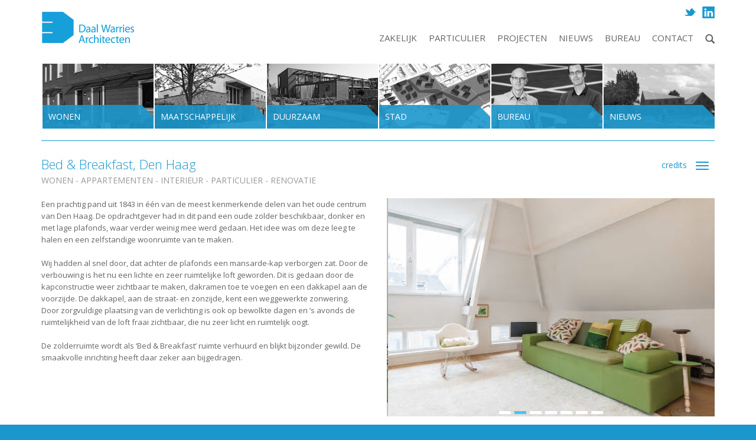

--- FILE ---
content_type: text/html; charset=UTF-8
request_url: https://www.daalwarriesarchitecten.nl/bed-breakfast-den-haag/
body_size: 10234
content:
<!doctype html>

<!--[if IEMobile 7 ]> <html lang="nl-NL"class="no-js iem7"> <![endif]-->
<!--[if lt IE 7 ]> <html lang="nl-NL" class="no-js ie6"> <![endif]-->
<!--[if IE 7 ]>    <html lang="nl-NL" class="no-js ie7"> <![endif]-->
<!--[if IE 8 ]>    <html lang="nl-NL" class="no-js ie8"> <![endif]-->
<!--[if (gte IE 9)|(gt IEMobile 7)|!(IEMobile)|!(IE)]><!-->
<html lang="nl-NL" class="no-js"><!--<![endif]-->

<head>
	<meta charset="utf-8">
	<!--[if IE]><meta http-equiv='X-UA-Compatible' content='IE=edge,chrome=1'><![endif]-->
	<title>Bed &#038; Breakfast, Den Haag | Daal Warries Architecten</title>
	<meta name="viewport" content="width=device-width, initial-scale=1.0">
	<link rel="pingback" href="https://www.daalwarriesarchitecten.nl/xmlrpc.php">

	<!-- wordpress head functions -->
	<meta name='robots' content='max-image-preview:large' />
<script type="text/javascript">
/* <![CDATA[ */
window._wpemojiSettings = {"baseUrl":"https:\/\/s.w.org\/images\/core\/emoji\/15.0.3\/72x72\/","ext":".png","svgUrl":"https:\/\/s.w.org\/images\/core\/emoji\/15.0.3\/svg\/","svgExt":".svg","source":{"concatemoji":"https:\/\/www.daalwarriesarchitecten.nl\/wp-includes\/js\/wp-emoji-release.min.js?ver=6.7.4"}};
/*! This file is auto-generated */
!function(i,n){var o,s,e;function c(e){try{var t={supportTests:e,timestamp:(new Date).valueOf()};sessionStorage.setItem(o,JSON.stringify(t))}catch(e){}}function p(e,t,n){e.clearRect(0,0,e.canvas.width,e.canvas.height),e.fillText(t,0,0);var t=new Uint32Array(e.getImageData(0,0,e.canvas.width,e.canvas.height).data),r=(e.clearRect(0,0,e.canvas.width,e.canvas.height),e.fillText(n,0,0),new Uint32Array(e.getImageData(0,0,e.canvas.width,e.canvas.height).data));return t.every(function(e,t){return e===r[t]})}function u(e,t,n){switch(t){case"flag":return n(e,"\ud83c\udff3\ufe0f\u200d\u26a7\ufe0f","\ud83c\udff3\ufe0f\u200b\u26a7\ufe0f")?!1:!n(e,"\ud83c\uddfa\ud83c\uddf3","\ud83c\uddfa\u200b\ud83c\uddf3")&&!n(e,"\ud83c\udff4\udb40\udc67\udb40\udc62\udb40\udc65\udb40\udc6e\udb40\udc67\udb40\udc7f","\ud83c\udff4\u200b\udb40\udc67\u200b\udb40\udc62\u200b\udb40\udc65\u200b\udb40\udc6e\u200b\udb40\udc67\u200b\udb40\udc7f");case"emoji":return!n(e,"\ud83d\udc26\u200d\u2b1b","\ud83d\udc26\u200b\u2b1b")}return!1}function f(e,t,n){var r="undefined"!=typeof WorkerGlobalScope&&self instanceof WorkerGlobalScope?new OffscreenCanvas(300,150):i.createElement("canvas"),a=r.getContext("2d",{willReadFrequently:!0}),o=(a.textBaseline="top",a.font="600 32px Arial",{});return e.forEach(function(e){o[e]=t(a,e,n)}),o}function t(e){var t=i.createElement("script");t.src=e,t.defer=!0,i.head.appendChild(t)}"undefined"!=typeof Promise&&(o="wpEmojiSettingsSupports",s=["flag","emoji"],n.supports={everything:!0,everythingExceptFlag:!0},e=new Promise(function(e){i.addEventListener("DOMContentLoaded",e,{once:!0})}),new Promise(function(t){var n=function(){try{var e=JSON.parse(sessionStorage.getItem(o));if("object"==typeof e&&"number"==typeof e.timestamp&&(new Date).valueOf()<e.timestamp+604800&&"object"==typeof e.supportTests)return e.supportTests}catch(e){}return null}();if(!n){if("undefined"!=typeof Worker&&"undefined"!=typeof OffscreenCanvas&&"undefined"!=typeof URL&&URL.createObjectURL&&"undefined"!=typeof Blob)try{var e="postMessage("+f.toString()+"("+[JSON.stringify(s),u.toString(),p.toString()].join(",")+"));",r=new Blob([e],{type:"text/javascript"}),a=new Worker(URL.createObjectURL(r),{name:"wpTestEmojiSupports"});return void(a.onmessage=function(e){c(n=e.data),a.terminate(),t(n)})}catch(e){}c(n=f(s,u,p))}t(n)}).then(function(e){for(var t in e)n.supports[t]=e[t],n.supports.everything=n.supports.everything&&n.supports[t],"flag"!==t&&(n.supports.everythingExceptFlag=n.supports.everythingExceptFlag&&n.supports[t]);n.supports.everythingExceptFlag=n.supports.everythingExceptFlag&&!n.supports.flag,n.DOMReady=!1,n.readyCallback=function(){n.DOMReady=!0}}).then(function(){return e}).then(function(){var e;n.supports.everything||(n.readyCallback(),(e=n.source||{}).concatemoji?t(e.concatemoji):e.wpemoji&&e.twemoji&&(t(e.twemoji),t(e.wpemoji)))}))}((window,document),window._wpemojiSettings);
/* ]]> */
</script>
<style id='wp-emoji-styles-inline-css' type='text/css'>

	img.wp-smiley, img.emoji {
		display: inline !important;
		border: none !important;
		box-shadow: none !important;
		height: 1em !important;
		width: 1em !important;
		margin: 0 0.07em !important;
		vertical-align: -0.1em !important;
		background: none !important;
		padding: 0 !important;
	}
</style>
<link rel='stylesheet' id='wp-block-library-css' href='https://www.daalwarriesarchitecten.nl/wp-includes/css/dist/block-library/style.min.css?ver=6.7.4' type='text/css' media='all' />
<style id='classic-theme-styles-inline-css' type='text/css'>
/*! This file is auto-generated */
.wp-block-button__link{color:#fff;background-color:#32373c;border-radius:9999px;box-shadow:none;text-decoration:none;padding:calc(.667em + 2px) calc(1.333em + 2px);font-size:1.125em}.wp-block-file__button{background:#32373c;color:#fff;text-decoration:none}
</style>
<style id='global-styles-inline-css' type='text/css'>
:root{--wp--preset--aspect-ratio--square: 1;--wp--preset--aspect-ratio--4-3: 4/3;--wp--preset--aspect-ratio--3-4: 3/4;--wp--preset--aspect-ratio--3-2: 3/2;--wp--preset--aspect-ratio--2-3: 2/3;--wp--preset--aspect-ratio--16-9: 16/9;--wp--preset--aspect-ratio--9-16: 9/16;--wp--preset--color--black: #000000;--wp--preset--color--cyan-bluish-gray: #abb8c3;--wp--preset--color--white: #ffffff;--wp--preset--color--pale-pink: #f78da7;--wp--preset--color--vivid-red: #cf2e2e;--wp--preset--color--luminous-vivid-orange: #ff6900;--wp--preset--color--luminous-vivid-amber: #fcb900;--wp--preset--color--light-green-cyan: #7bdcb5;--wp--preset--color--vivid-green-cyan: #00d084;--wp--preset--color--pale-cyan-blue: #8ed1fc;--wp--preset--color--vivid-cyan-blue: #0693e3;--wp--preset--color--vivid-purple: #9b51e0;--wp--preset--gradient--vivid-cyan-blue-to-vivid-purple: linear-gradient(135deg,rgba(6,147,227,1) 0%,rgb(155,81,224) 100%);--wp--preset--gradient--light-green-cyan-to-vivid-green-cyan: linear-gradient(135deg,rgb(122,220,180) 0%,rgb(0,208,130) 100%);--wp--preset--gradient--luminous-vivid-amber-to-luminous-vivid-orange: linear-gradient(135deg,rgba(252,185,0,1) 0%,rgba(255,105,0,1) 100%);--wp--preset--gradient--luminous-vivid-orange-to-vivid-red: linear-gradient(135deg,rgba(255,105,0,1) 0%,rgb(207,46,46) 100%);--wp--preset--gradient--very-light-gray-to-cyan-bluish-gray: linear-gradient(135deg,rgb(238,238,238) 0%,rgb(169,184,195) 100%);--wp--preset--gradient--cool-to-warm-spectrum: linear-gradient(135deg,rgb(74,234,220) 0%,rgb(151,120,209) 20%,rgb(207,42,186) 40%,rgb(238,44,130) 60%,rgb(251,105,98) 80%,rgb(254,248,76) 100%);--wp--preset--gradient--blush-light-purple: linear-gradient(135deg,rgb(255,206,236) 0%,rgb(152,150,240) 100%);--wp--preset--gradient--blush-bordeaux: linear-gradient(135deg,rgb(254,205,165) 0%,rgb(254,45,45) 50%,rgb(107,0,62) 100%);--wp--preset--gradient--luminous-dusk: linear-gradient(135deg,rgb(255,203,112) 0%,rgb(199,81,192) 50%,rgb(65,88,208) 100%);--wp--preset--gradient--pale-ocean: linear-gradient(135deg,rgb(255,245,203) 0%,rgb(182,227,212) 50%,rgb(51,167,181) 100%);--wp--preset--gradient--electric-grass: linear-gradient(135deg,rgb(202,248,128) 0%,rgb(113,206,126) 100%);--wp--preset--gradient--midnight: linear-gradient(135deg,rgb(2,3,129) 0%,rgb(40,116,252) 100%);--wp--preset--font-size--small: 13px;--wp--preset--font-size--medium: 20px;--wp--preset--font-size--large: 36px;--wp--preset--font-size--x-large: 42px;--wp--preset--spacing--20: 0.44rem;--wp--preset--spacing--30: 0.67rem;--wp--preset--spacing--40: 1rem;--wp--preset--spacing--50: 1.5rem;--wp--preset--spacing--60: 2.25rem;--wp--preset--spacing--70: 3.38rem;--wp--preset--spacing--80: 5.06rem;--wp--preset--shadow--natural: 6px 6px 9px rgba(0, 0, 0, 0.2);--wp--preset--shadow--deep: 12px 12px 50px rgba(0, 0, 0, 0.4);--wp--preset--shadow--sharp: 6px 6px 0px rgba(0, 0, 0, 0.2);--wp--preset--shadow--outlined: 6px 6px 0px -3px rgba(255, 255, 255, 1), 6px 6px rgba(0, 0, 0, 1);--wp--preset--shadow--crisp: 6px 6px 0px rgba(0, 0, 0, 1);}:where(.is-layout-flex){gap: 0.5em;}:where(.is-layout-grid){gap: 0.5em;}body .is-layout-flex{display: flex;}.is-layout-flex{flex-wrap: wrap;align-items: center;}.is-layout-flex > :is(*, div){margin: 0;}body .is-layout-grid{display: grid;}.is-layout-grid > :is(*, div){margin: 0;}:where(.wp-block-columns.is-layout-flex){gap: 2em;}:where(.wp-block-columns.is-layout-grid){gap: 2em;}:where(.wp-block-post-template.is-layout-flex){gap: 1.25em;}:where(.wp-block-post-template.is-layout-grid){gap: 1.25em;}.has-black-color{color: var(--wp--preset--color--black) !important;}.has-cyan-bluish-gray-color{color: var(--wp--preset--color--cyan-bluish-gray) !important;}.has-white-color{color: var(--wp--preset--color--white) !important;}.has-pale-pink-color{color: var(--wp--preset--color--pale-pink) !important;}.has-vivid-red-color{color: var(--wp--preset--color--vivid-red) !important;}.has-luminous-vivid-orange-color{color: var(--wp--preset--color--luminous-vivid-orange) !important;}.has-luminous-vivid-amber-color{color: var(--wp--preset--color--luminous-vivid-amber) !important;}.has-light-green-cyan-color{color: var(--wp--preset--color--light-green-cyan) !important;}.has-vivid-green-cyan-color{color: var(--wp--preset--color--vivid-green-cyan) !important;}.has-pale-cyan-blue-color{color: var(--wp--preset--color--pale-cyan-blue) !important;}.has-vivid-cyan-blue-color{color: var(--wp--preset--color--vivid-cyan-blue) !important;}.has-vivid-purple-color{color: var(--wp--preset--color--vivid-purple) !important;}.has-black-background-color{background-color: var(--wp--preset--color--black) !important;}.has-cyan-bluish-gray-background-color{background-color: var(--wp--preset--color--cyan-bluish-gray) !important;}.has-white-background-color{background-color: var(--wp--preset--color--white) !important;}.has-pale-pink-background-color{background-color: var(--wp--preset--color--pale-pink) !important;}.has-vivid-red-background-color{background-color: var(--wp--preset--color--vivid-red) !important;}.has-luminous-vivid-orange-background-color{background-color: var(--wp--preset--color--luminous-vivid-orange) !important;}.has-luminous-vivid-amber-background-color{background-color: var(--wp--preset--color--luminous-vivid-amber) !important;}.has-light-green-cyan-background-color{background-color: var(--wp--preset--color--light-green-cyan) !important;}.has-vivid-green-cyan-background-color{background-color: var(--wp--preset--color--vivid-green-cyan) !important;}.has-pale-cyan-blue-background-color{background-color: var(--wp--preset--color--pale-cyan-blue) !important;}.has-vivid-cyan-blue-background-color{background-color: var(--wp--preset--color--vivid-cyan-blue) !important;}.has-vivid-purple-background-color{background-color: var(--wp--preset--color--vivid-purple) !important;}.has-black-border-color{border-color: var(--wp--preset--color--black) !important;}.has-cyan-bluish-gray-border-color{border-color: var(--wp--preset--color--cyan-bluish-gray) !important;}.has-white-border-color{border-color: var(--wp--preset--color--white) !important;}.has-pale-pink-border-color{border-color: var(--wp--preset--color--pale-pink) !important;}.has-vivid-red-border-color{border-color: var(--wp--preset--color--vivid-red) !important;}.has-luminous-vivid-orange-border-color{border-color: var(--wp--preset--color--luminous-vivid-orange) !important;}.has-luminous-vivid-amber-border-color{border-color: var(--wp--preset--color--luminous-vivid-amber) !important;}.has-light-green-cyan-border-color{border-color: var(--wp--preset--color--light-green-cyan) !important;}.has-vivid-green-cyan-border-color{border-color: var(--wp--preset--color--vivid-green-cyan) !important;}.has-pale-cyan-blue-border-color{border-color: var(--wp--preset--color--pale-cyan-blue) !important;}.has-vivid-cyan-blue-border-color{border-color: var(--wp--preset--color--vivid-cyan-blue) !important;}.has-vivid-purple-border-color{border-color: var(--wp--preset--color--vivid-purple) !important;}.has-vivid-cyan-blue-to-vivid-purple-gradient-background{background: var(--wp--preset--gradient--vivid-cyan-blue-to-vivid-purple) !important;}.has-light-green-cyan-to-vivid-green-cyan-gradient-background{background: var(--wp--preset--gradient--light-green-cyan-to-vivid-green-cyan) !important;}.has-luminous-vivid-amber-to-luminous-vivid-orange-gradient-background{background: var(--wp--preset--gradient--luminous-vivid-amber-to-luminous-vivid-orange) !important;}.has-luminous-vivid-orange-to-vivid-red-gradient-background{background: var(--wp--preset--gradient--luminous-vivid-orange-to-vivid-red) !important;}.has-very-light-gray-to-cyan-bluish-gray-gradient-background{background: var(--wp--preset--gradient--very-light-gray-to-cyan-bluish-gray) !important;}.has-cool-to-warm-spectrum-gradient-background{background: var(--wp--preset--gradient--cool-to-warm-spectrum) !important;}.has-blush-light-purple-gradient-background{background: var(--wp--preset--gradient--blush-light-purple) !important;}.has-blush-bordeaux-gradient-background{background: var(--wp--preset--gradient--blush-bordeaux) !important;}.has-luminous-dusk-gradient-background{background: var(--wp--preset--gradient--luminous-dusk) !important;}.has-pale-ocean-gradient-background{background: var(--wp--preset--gradient--pale-ocean) !important;}.has-electric-grass-gradient-background{background: var(--wp--preset--gradient--electric-grass) !important;}.has-midnight-gradient-background{background: var(--wp--preset--gradient--midnight) !important;}.has-small-font-size{font-size: var(--wp--preset--font-size--small) !important;}.has-medium-font-size{font-size: var(--wp--preset--font-size--medium) !important;}.has-large-font-size{font-size: var(--wp--preset--font-size--large) !important;}.has-x-large-font-size{font-size: var(--wp--preset--font-size--x-large) !important;}
:where(.wp-block-post-template.is-layout-flex){gap: 1.25em;}:where(.wp-block-post-template.is-layout-grid){gap: 1.25em;}
:where(.wp-block-columns.is-layout-flex){gap: 2em;}:where(.wp-block-columns.is-layout-grid){gap: 2em;}
:root :where(.wp-block-pullquote){font-size: 1.5em;line-height: 1.6;}
</style>
<link rel='stylesheet' id='bootstrap-css' href='https://www.daalwarriesarchitecten.nl/wp-content/themes/daalwarries/library/css/bootstrap.css?ver=1.0' type='text/css' media='all' />
<link rel='stylesheet' id='customtheme-css' href='https://www.daalwarriesarchitecten.nl/wp-content/themes/daalwarries/library/css/theme.css?ver=1.0' type='text/css' media='all' />
<link rel='stylesheet' id='wpbs-style-css' href='https://www.daalwarriesarchitecten.nl/wp-content/themes/daalwarries/style.css?ver=1.0' type='text/css' media='all' />
<script type="text/javascript" src="https://www.daalwarriesarchitecten.nl/wp-includes/js/jquery/jquery.min.js?ver=3.7.1" id="jquery-core-js"></script>
<script type="text/javascript" src="https://www.daalwarriesarchitecten.nl/wp-includes/js/jquery/jquery-migrate.min.js?ver=3.4.1" id="jquery-migrate-js"></script>
<script type="text/javascript" src="https://www.daalwarriesarchitecten.nl/wp-content/themes/daalwarries/library/js/bootstrap.min.js?ver=1.2" id="bootstrap-js"></script>
<script type="text/javascript" src="https://www.daalwarriesarchitecten.nl/wp-content/themes/daalwarries/library/js/scripts.js?ver=1.2" id="wpbs-scripts-js"></script>
<script type="text/javascript" src="https://www.daalwarriesarchitecten.nl/wp-content/themes/daalwarries/library/js/scrollspy.js?ver=1.2" id="scrollspy-js"></script>
<script type="text/javascript" src="https://www.daalwarriesarchitecten.nl/wp-content/themes/daalwarries/library/js/modernizr.full.min.js?ver=1.2" id="modernizr-js"></script>
<script type="text/javascript" src="https://www.daalwarriesarchitecten.nl/wp-content/themes/daalwarries/library/js/custom.js?ver=1.2" id="custom-js"></script>
<link rel="https://api.w.org/" href="https://www.daalwarriesarchitecten.nl/wp-json/" /><link rel="alternate" title="JSON" type="application/json" href="https://www.daalwarriesarchitecten.nl/wp-json/wp/v2/posts/644" /><link rel="canonical" href="https://www.daalwarriesarchitecten.nl/bed-breakfast-den-haag/" />
<link rel='shortlink' href='https://www.daalwarriesarchitecten.nl/?p=644' />
<link rel="alternate" title="oEmbed (JSON)" type="application/json+oembed" href="https://www.daalwarriesarchitecten.nl/wp-json/oembed/1.0/embed?url=https%3A%2F%2Fwww.daalwarriesarchitecten.nl%2Fbed-breakfast-den-haag%2F" />
<link rel="alternate" title="oEmbed (XML)" type="text/xml+oembed" href="https://www.daalwarriesarchitecten.nl/wp-json/oembed/1.0/embed?url=https%3A%2F%2Fwww.daalwarriesarchitecten.nl%2Fbed-breakfast-den-haag%2F&#038;format=xml" />
<link rel="icon" href="https://www.daalwarriesarchitecten.nl/wp-content/uploads/2015/12/cropped-beeldmerk-32x32.png" sizes="32x32" />
<link rel="icon" href="https://www.daalwarriesarchitecten.nl/wp-content/uploads/2015/12/cropped-beeldmerk-192x192.png" sizes="192x192" />
<link rel="apple-touch-icon" href="https://www.daalwarriesarchitecten.nl/wp-content/uploads/2015/12/cropped-beeldmerk-180x180.png" />
<meta name="msapplication-TileImage" content="https://www.daalwarriesarchitecten.nl/wp-content/uploads/2015/12/cropped-beeldmerk-270x270.png" />
	<!-- end of wordpress head -->
	<!-- IE8 fallback moved below head to work properly. Added respond as well. Tested to work. -->
	<!-- media-queries.js (fallback) -->
	<!--[if lt IE 9]>
			<script src="https://css3-mediaqueries-js.googlecode.com/svn/trunk/css3-mediaqueries.js"></script>
		<![endif]-->

	<!-- html5.js -->
	<!--[if lt IE 9]>
			<script src="https://html5shim.googlecode.com/svn/trunk/html5.js"></script>
		<![endif]-->

	<!-- respond.js -->
	<!--[if lt IE 9]>
		          <script type='text/javascript' src="https://cdnjs.cloudflare.com/ajax/libs/respond.js/1.4.2/respond.js"></script>
		<![endif]-->

</head>

<body data-rsssl=1 class="post-template-default single single-post postid-644 single-format-standard metaslider-plugin">
	<header role="banner">
		<div class="container">
			<div class="headerWrapper">
				<div class="row">
					<div class="col-md-4  col-sm-3 hidden-xs">
						<div class="headerTitle">
							<a title="Daal Warries Architecten" href="https://www.daalwarriesarchitecten.nl">
								<img src="https://www.daalwarriesarchitecten.nl/wp-content/themes/daalwarries/images/logo_blue.png" alt="Daal Warries Architecten" />
							</a>
						</div>
					</div>
					<div class="col-md-8 col-sm-9 col-xs-12">
						<div class="flex-container">
							<div class="headerTitle header-mobile visible-xs">
								<a title="Daal Warries Architecten" href="https://www.daalwarriesarchitecten.nl">
									<img src="https://www.daalwarriesarchitecten.nl/wp-content/themes/daalwarries/images/logo_blue_small.png" alt="Daal Warries Architecten" />
								</a>
							</div>

							<div id="social-nav" class="hidden-xs">
								<ul id="menu-social-menu" class="social-nav"><li id="menu-item-43" class="twitter menu-item menu-item-type-custom menu-item-object-custom"><a href="https://twitter.com/DaalWarriesArch">Twitter</a></li>
<li id="menu-item-45" class="linkedin menu-item menu-item-type-custom menu-item-object-custom"><a href="https://www.linkedin.com/company/10834140?trk=tyah&amp;trkInfo=clickedVertical%3Acompany%2CclickedEntityId%3A10834140%2Cidx%3A1-1-1%2CtarId%3A1471949532595%2Ctas%3Adaal%20warri">Linkedin</a></li>
</ul>							</div>
																					<nav class="main-nav">
								<div class="navbar visible-xs">
									<div class="navbar-header">
										<button type="button" class="navbar-toggle" data-toggle="collapse" data-target=".navbar-responsive-collapse">
											<span class="icon-bar"></span>
											<span class="icon-bar"></span>
											<span class="icon-bar"></span>
										</button>
									</div>
								</div>
								<div class="collapse navbar-collapse navbar-responsive-collapse">
									<ul id="menu-header-menu" class="nav navbar-nav"><li id="menu-item-299" class="menu-item menu-item-type-taxonomy menu-item-object-post_tag"><a href="https://www.daalwarriesarchitecten.nl/tag/zakelijk/">Zakelijk</a></li>
<li id="menu-item-298" class="menu-item menu-item-type-taxonomy menu-item-object-post_tag"><a href="https://www.daalwarriesarchitecten.nl/tag/particulier/">Particulier</a></li>
<li id="menu-item-79" class="menu-item menu-item-type-taxonomy menu-item-object-category current-post-ancestor current-menu-parent current-post-parent"><a href="https://www.daalwarriesarchitecten.nl/category/projecten/">Projecten</a></li>
<li id="menu-item-80" class="menu-item menu-item-type-taxonomy menu-item-object-category"><a href="https://www.daalwarriesarchitecten.nl/category/nieuws/">Nieuws</a></li>
<li id="menu-item-78" class="menu-item menu-item-type-post_type menu-item-object-page"><a href="https://www.daalwarriesarchitecten.nl/over-ons/">Bureau</a></li>
<li id="menu-item-77" class="menu-item menu-item-type-post_type menu-item-object-page"><a href="https://www.daalwarriesarchitecten.nl/contact/">Contact</a></li>
</ul>									<div class="search-form-container">
    <a class="search-icon" role="button" data-toggle="collapse" href="#searchForm" aria-expanded="false" aria-controls="searchForm">
        <span class="glyphicon glyphicon-search"></span>
    </a>
    <div class="search-form collapse" id="searchForm">
        <form action="https://www.daalwarriesarchitecten.nl/" method="get" class="form-inline">
            <fieldset>
                <div class="input-group">
                    <input type="text" name="s" id="search" placeholder="Zoek" value="" class="form-control" />
                    <span class="input-group-btn">
                        <button type="submit" class="btn btn-primary">Zoek</button>
                    </span>
                </div>
            </fieldset>
        </form>
    </div>
</div>
								</div>
							</nav>
						</div>
					</div>
				</div>
									<div id="header-block-menu" class="row hidden-sm hidden-xs">
						<div class="col-xs-12">
							<div id="header-menu">
								<ul id="menu-main-menu" class="nav navbar-nav block-nav"><li id="menu-item-27" class="corner menu-item menu-item-type-taxonomy menu-item-object-category current-post-ancestor current-menu-parent current-post-parent"><a href="https://www.daalwarriesarchitecten.nl/category/projecten/wonen/">Wonen</a></li>
<li id="menu-item-28" class="corner menu-item menu-item-type-taxonomy menu-item-object-category"><a href="https://www.daalwarriesarchitecten.nl/category/projecten/maatschappelijk/">Maatschappelijk</a></li>
<li id="menu-item-29" class="corner menu-item menu-item-type-taxonomy menu-item-object-category"><a href="https://www.daalwarriesarchitecten.nl/category/projecten/duurzaam/">Duurzaam</a></li>
<li id="menu-item-26" class="corner menu-item menu-item-type-taxonomy menu-item-object-category"><a href="https://www.daalwarriesarchitecten.nl/category/projecten/stad/">Stad</a></li>
<li id="menu-item-25" class="corner menu-item menu-item-type-post_type menu-item-object-page"><a href="https://www.daalwarriesarchitecten.nl/over-ons/">Bureau</a></li>
<li id="menu-item-64" class="corner menu-item menu-item-type-taxonomy menu-item-object-category"><a href="https://www.daalwarriesarchitecten.nl/category/nieuws/">Nieuws</a></li>
</ul>							</div>
						</div>
					</div>
							</div>
		</div>
	</header> <!-- end header -->
	<div class="contentWrapper">        <div class="container">
            <div id="content">
                
                    
                                            <article id="post-644" class="clearfix project-detail post-644 post type-post status-publish format-standard has-post-thumbnail hentry category-projecten category-wonen tag-appartementen tag-interieur tag-particulier tag-renovatie" role="article" itemscope itemtype="http://schema.org/BlogPosting">
                            <header>
                                <div class="row">
                                    <div class="col-md-8">
                                        <div class="page-header">
                                                                                        <h1 class="single-title" itemprop="headline">Bed &#038; Breakfast, Den Haag</h1>
                                            <p class="meta">
                                                <a href="https://www.daalwarriesarchitecten.nl/category/projecten/wonen/">Wonen</a> - <a href="https://www.daalwarriesarchitecten.nl/tag/appartementen/">Appartementen</a> - <a href="https://www.daalwarriesarchitecten.nl/tag/interieur/">interieur</a> - <a href="https://www.daalwarriesarchitecten.nl/tag/particulier/">particulier</a> - <a href="https://www.daalwarriesarchitecten.nl/tag/renovatie/">renovatie</a>                                            </p>
                                        </div>
                                    </div>
                                    <div class="col-md-4">
                                                                                    <div class="credits-container">
                                                <button type="button" class="navbar-toggle credits-toggle" data-toggle="collapse" data-target=".credits-collapse">
                                                    <span class="icon-bar"></span>
                                                    <span class="icon-bar"></span>
                                                    <span class="icon-bar"></span>
                                                </button>
                                                <span class="text">credits</span>
                                                <div class="collapse credits-collapse">
                                                    <p>Opdrachtgever: Particulier</p>
<p>Architect: Ir. G.Y. Warries</p>
<p>Aannemer: HERA bouw te Sliedrecht</p>
<p>Locatie: Anna Paulownastraat, Den Haag</p>
<p>&nbsp;</p>
<p>&nbsp;</p>
                                                </div>
                                            </div>
                                                                            </div>
                                </div>
                            </header> <!-- end article header -->
                            <div class="row">
                                <div class="col-md-6 pull-right">
                                    <div class="sidebar">
                                                                                    <div id="metaslider-id-654" style="width: 100%; margin: 0 auto;" class="ml-slider-3-104-0 metaslider metaslider-flex metaslider-654 ml-slider has-dots-nav ms-theme-default" role="region" aria-label="P16">
    <div id="metaslider_container_654">
        <div id="metaslider_654">
            <ul class='slides'>
                <li style="display: block; width: 100%;" class="slide-655 ms-image " aria-roledescription="slide" data-date="2017-04-02 11:10:38" data-filename="P16_p1.jpg" data-slide-type="image"><img width="1024" height="683" src="https://www.daalwarriesarchitecten.nl/wp-content/uploads/P16_p1.jpg" class="slider-654 slide-655 msDefaultImage" alt="" rel="" title="" decoding="async" loading="lazy" srcset="https://www.daalwarriesarchitecten.nl/wp-content/uploads/P16_p1.jpg 1024w, https://www.daalwarriesarchitecten.nl/wp-content/uploads/P16_p1-300x200.jpg 300w, https://www.daalwarriesarchitecten.nl/wp-content/uploads/P16_p1-780x520.jpg 780w" sizes="(max-width: 1024px) 100vw, 1024px" /></li>
                <li style="display: none; width: 100%;" class="slide-656 ms-image " aria-roledescription="slide" data-date="2017-04-02 11:10:40" data-filename="P16_p2.jpg" data-slide-type="image"><img width="1024" height="683" src="https://www.daalwarriesarchitecten.nl/wp-content/uploads/P16_p2.jpg" class="slider-654 slide-656 msDefaultImage" alt="" rel="" title="" decoding="async" loading="lazy" srcset="https://www.daalwarriesarchitecten.nl/wp-content/uploads/P16_p2.jpg 1024w, https://www.daalwarriesarchitecten.nl/wp-content/uploads/P16_p2-300x200.jpg 300w, https://www.daalwarriesarchitecten.nl/wp-content/uploads/P16_p2-780x520.jpg 780w" sizes="(max-width: 1024px) 100vw, 1024px" /></li>
                <li style="display: none; width: 100%;" class="slide-657 ms-image " aria-roledescription="slide" data-date="2017-04-02 11:10:42" data-filename="P16_p3.jpg" data-slide-type="image"><img width="1024" height="683" src="https://www.daalwarriesarchitecten.nl/wp-content/uploads/P16_p3.jpg" class="slider-654 slide-657 msDefaultImage" alt="" rel="" title="" decoding="async" loading="lazy" srcset="https://www.daalwarriesarchitecten.nl/wp-content/uploads/P16_p3.jpg 1024w, https://www.daalwarriesarchitecten.nl/wp-content/uploads/P16_p3-300x200.jpg 300w, https://www.daalwarriesarchitecten.nl/wp-content/uploads/P16_p3-780x520.jpg 780w" sizes="(max-width: 1024px) 100vw, 1024px" /></li>
                <li style="display: none; width: 100%;" class="slide-658 ms-image " aria-roledescription="slide" data-date="2017-04-02 11:10:45" data-filename="P16_p4.jpg" data-slide-type="image"><img width="1440" height="960" src="https://www.daalwarriesarchitecten.nl/wp-content/uploads/P16_p4.jpg" class="slider-654 slide-658 msDefaultImage" alt="" rel="" title="" decoding="async" loading="lazy" srcset="https://www.daalwarriesarchitecten.nl/wp-content/uploads/P16_p4.jpg 1440w, https://www.daalwarriesarchitecten.nl/wp-content/uploads/P16_p4-300x200.jpg 300w, https://www.daalwarriesarchitecten.nl/wp-content/uploads/P16_p4-1024x683.jpg 1024w, https://www.daalwarriesarchitecten.nl/wp-content/uploads/P16_p4-780x520.jpg 780w, https://www.daalwarriesarchitecten.nl/wp-content/uploads/P16_p4-1200x800.jpg 1200w" sizes="(max-width: 1440px) 100vw, 1440px" /></li>
                <li style="display: none; width: 100%;" class="slide-659 ms-image " aria-roledescription="slide" data-date="2017-04-02 11:10:47" data-filename="P16_p5.jpg" data-slide-type="image"><img width="1024" height="683" src="https://www.daalwarriesarchitecten.nl/wp-content/uploads/P16_p5.jpg" class="slider-654 slide-659 msDefaultImage" alt="" rel="" title="" decoding="async" loading="lazy" srcset="https://www.daalwarriesarchitecten.nl/wp-content/uploads/P16_p5.jpg 1024w, https://www.daalwarriesarchitecten.nl/wp-content/uploads/P16_p5-300x200.jpg 300w, https://www.daalwarriesarchitecten.nl/wp-content/uploads/P16_p5-780x520.jpg 780w" sizes="(max-width: 1024px) 100vw, 1024px" /></li>
                <li style="display: none; width: 100%;" class="slide-660 ms-image " aria-roledescription="slide" data-date="2017-04-02 11:10:49" data-filename="P16_p6.jpg" data-slide-type="image"><img width="1024" height="683" src="https://www.daalwarriesarchitecten.nl/wp-content/uploads/P16_p6.jpg" class="slider-654 slide-660 msDefaultImage" alt="" rel="" title="" decoding="async" loading="lazy" srcset="https://www.daalwarriesarchitecten.nl/wp-content/uploads/P16_p6.jpg 1024w, https://www.daalwarriesarchitecten.nl/wp-content/uploads/P16_p6-300x200.jpg 300w, https://www.daalwarriesarchitecten.nl/wp-content/uploads/P16_p6-780x520.jpg 780w" sizes="(max-width: 1024px) 100vw, 1024px" /></li>
                <li style="display: none; width: 100%;" class="slide-661 ms-image " aria-roledescription="slide" data-date="2017-04-02 11:10:51" data-filename="P16_p7.jpg" data-slide-type="image"><img width="567" height="377" src="https://www.daalwarriesarchitecten.nl/wp-content/uploads/P16_p7.jpg" class="slider-654 slide-661 msDefaultImage" alt="" rel="" title="" decoding="async" loading="lazy" srcset="https://www.daalwarriesarchitecten.nl/wp-content/uploads/P16_p7.jpg 567w, https://www.daalwarriesarchitecten.nl/wp-content/uploads/P16_p7-300x199.jpg 300w" sizes="(max-width: 567px) 100vw, 567px" /></li>
            </ul>
        </div>
        
    </div>
</div>
                                                                            </div>
                                </div>
                                <div class="col-md-6 pull-left">
                                    <section class="post_content clearfix" itemprop="articleBody">
                                        <p class="lead">Een prachtig pand uit 1843 in één van de meest kenmerkende delen van het oude centrum van Den Haag. De opdrachtgever had in dit pand een oude zolder beschikbaar, donker en met lage plafonds, waar verder weinig mee werd gedaan. Het idee was om deze leeg te halen en een zelfstandige woonruimte van te maken.</p>
<p>Wij hadden al snel door, dat achter de plafonds een mansarde-kap verborgen zat. Door de verbouwing is het nu een lichte en zeer ruimtelijke loft geworden. Dit is gedaan door de kapconstructie weer zichtbaar te maken, dakramen toe te voegen en een dakkapel aan de voorzijde. De dakkapel, aan de straat- en zonzijde, kent een weggewerkte zonwering. Door zorgvuldige plaatsing van de verlichting is ook op bewolkte dagen en ’s avonds de ruimtelijkheid van de loft fraai zichtbaar, die nu zeer licht en ruimtelijk oogt.</p>
<p>De zolderruimte wordt als ‘Bed &amp; Breakfast’ ruimte verhuurd en blijkt bijzonder gewild. De smaakvolle inrichting heeft daar zeker aan bijgedragen.</p>

                                    </section> <!-- end article section -->
                                </div>
                            </div>
                        </article> <!-- end article -->

                        
                                                                                                                                        <div class="project-overview2">
                                    <div class="project-container">
                                        <div class="row">
                                                                                                                                            <div class="col-md-4 col-sm-6 col-xs-12 ">
                                                                                                        <div class="projectBlockContent projectBlock">
                                                        <h3>3-laags appartement Amsterdam</h3>
                                                        <p>Deze renovatie betreft de herindeling van een 3-laags appartement, waarbij de sfeer van de jaren &#8217;30 is teruggebracht met het comfort van vandaag. In de nieuwe plattegrond is gestreefd naar een indeling met een heldere opzet waarbij een grote woon- eetkamer ontstaat met een aparte ontspanningshoek. De vliering is toegevoegd aan het appartement met een&#8230;  <a href="https://www.daalwarriesarchitecten.nl/3-laags-appartement-adam/" class="more-link" title="Lees 3-laags appartement Amsterdam">Lees verder &raquo;</a></p>
                                                    </div>
                                                                                                            <div class="projectBlockImg projectBlock">
                                                                                                                            <a href="https://www.daalwarriesarchitecten.nl/3-laags-appartement-adam/"><img src="https://www.daalwarriesarchitecten.nl/wp-content/uploads/P10_p3.jpg" class="attachment-wpbs-thumb size-wpbs-thumb wp-post-image" alt="" decoding="async" loading="lazy" srcset="https://www.daalwarriesarchitecten.nl/wp-content/uploads/P10_p3.jpg 567w, https://www.daalwarriesarchitecten.nl/wp-content/uploads/P10_p3-300x225.jpg 300w" sizes="(max-width: 567px) 100vw, 567px" /></a>
                                                                                                                    </div>
                                                                                                    </div>
                                                                                                                                                                                            <div class="col-md-4 col-sm-6 col-xs-12 ">
                                                                                                            <div class="projectBlockImg projectBlock">
                                                                                                                            <a href="https://www.daalwarriesarchitecten.nl/belle-etage-met-souterrain-adam/"><img src="https://www.daalwarriesarchitecten.nl/wp-content/uploads/P19_p1.jpg" class="attachment-wpbs-thumb size-wpbs-thumb wp-post-image" alt="" decoding="async" loading="lazy" srcset="https://www.daalwarriesarchitecten.nl/wp-content/uploads/P19_p1.jpg 787w, https://www.daalwarriesarchitecten.nl/wp-content/uploads/P19_p1-300x225.jpg 300w, https://www.daalwarriesarchitecten.nl/wp-content/uploads/P19_p1-780x586.jpg 780w" sizes="(max-width: 787px) 100vw, 787px" /></a>
                                                                                                                    </div>
                                                                                                        <div class="projectBlockContent projectBlock">
                                                        <h3>Belle etage met souterrain Amsterdam</h3>
                                                        <p>Door een uitbreiding aan de achterzijde is er verbinding ontstaan tussen de Belle etage en het souterrain. Daarmee is er een woonetage ontstaan met een woonkamer, eetkamer en televisiekamer en daaronder een etage voor de woonkeuken. De invulling is strak als contrast van het belle epoque interieur en de achtergevel is volledig uitgevoerd in glas&#8230;  <a href="https://www.daalwarriesarchitecten.nl/belle-etage-met-souterrain-adam/" class="more-link" title="Lees Belle etage met souterrain Amsterdam">Lees verder &raquo;</a></p>
                                                    </div>
                                                                                                    </div>
                                                                                                                                                                                            <div class="col-md-4 col-sm-6 col-xs-12 hidden-sm hidden-xs">
                                                                                                        <div class="projectBlockContent projectBlock">
                                                        <h3>12 appartementen &#8216;Kalsdonk&#8217; Roosendaal</h3>
                                                        <p>Het plan sluit aan op het beeldkwaliteitplan van Zwanehof. Het staat op de footprint van een gesloopte school. Door de ligging van de voorzijde van het blok aan de straat en de achterzijde op de tuin én de zon, is gekozen voor een plattegrond met ‘doorzon’ kwaliteiten. Hierdoor ontstaat een zonnige woning, met zicht op&#8230;  <a href="https://www.daalwarriesarchitecten.nl/pleinen/" class="more-link" title="Lees 12 appartementen &#8216;Kalsdonk&#8217; Roosendaal">Lees verder &raquo;</a></p>
                                                    </div>
                                                                                                            <div class="projectBlockImg projectBlock">
                                                                                                                            <a href="https://www.daalwarriesarchitecten.nl/pleinen/"><img src="https://www.daalwarriesarchitecten.nl/wp-content/uploads/0463-01.jpg" class="attachment-wpbs-thumb size-wpbs-thumb wp-post-image" alt="" decoding="async" loading="lazy" srcset="https://www.daalwarriesarchitecten.nl/wp-content/uploads/0463-01.jpg 1024w, https://www.daalwarriesarchitecten.nl/wp-content/uploads/0463-01-300x200.jpg 300w, https://www.daalwarriesarchitecten.nl/wp-content/uploads/0463-01-780x519.jpg 780w" sizes="(max-width: 1024px) 100vw, 1024px" /></a>
                                                                                                                    </div>
                                                                                                    </div>
                                                                                                                                    </div>
                                    </div>
                                </div>

                                                                            
                        
                        
                                                                                                                                        <div class="project-overview">
                                    <div class="project-container">
                                                                                                                                <div class="projectBlock">
                                                <div class="row">
                                                                                                        <div class=" col-sm-6 col-xs-12">
                                                        <div class="projectBlockContent">
                                                            <h3>Dorpsgezind, Schipluiden</h3>
                                                            <p>Dorpsgezind is een mozaîek van woonhoeves in een Hollands cultuurlandschap, waarin een goede buur beter is dan een verre vriend. Elke hoeve vormt een gemeenschap van huishoudens met een collectieve voorzieningenschuur. Losjes gegroepeerd aan een landelijke weg vormen deze woonclusters een rijke woon- en leefomgeving, ook voor het bestaande dorp! De woonhoeve is een unieke&#8230;  <a href="https://www.daalwarriesarchitecten.nl/dorpsgezind-schipluiden/" class="more-link" title="Lees Dorpsgezind, Schipluiden">Lees verder &raquo;</a></p>
                                                        </div>
                                                    </div>
                                                                                                            <div class=" col-sm-6 col-xs-12">
                                                            <div class="projectBlockImg">
                                                                                                                                    <a href="https://www.daalwarriesarchitecten.nl/dorpsgezind-schipluiden/"><img src="https://www.daalwarriesarchitecten.nl/wp-content/uploads/P14_p1.jpg" class="attachment-wpbs-thumb size-wpbs-thumb wp-post-image" alt="" decoding="async" loading="lazy" srcset="https://www.daalwarriesarchitecten.nl/wp-content/uploads/P14_p1.jpg 1575w, https://www.daalwarriesarchitecten.nl/wp-content/uploads/P14_p1-300x225.jpg 300w, https://www.daalwarriesarchitecten.nl/wp-content/uploads/P14_p1-1024x768.jpg 1024w, https://www.daalwarriesarchitecten.nl/wp-content/uploads/P14_p1-780x585.jpg 780w" sizes="(max-width: 1575px) 100vw, 1575px" /></a>
                                                                                                                            </div>
                                                        </div>
                                                                                                    </div>
                                            </div>
                                                                                                                                                                            <div class="projectBlock">
                                                <div class="row">
                                                                                                            <div class=" col-sm-6 col-xs-12">
                                                            <div class="projectBlockImg">
                                                                                                                                    <a href="https://www.daalwarriesarchitecten.nl/escamp-2040-escampologisch-dichterbij-den-haag-2/"><img src="https://www.daalwarriesarchitecten.nl/wp-content/uploads/p79_p1.jpg" class="attachment-wpbs-thumb size-wpbs-thumb wp-post-image" alt="" decoding="async" loading="lazy" srcset="https://www.daalwarriesarchitecten.nl/wp-content/uploads/p79_p1.jpg 1772w, https://www.daalwarriesarchitecten.nl/wp-content/uploads/p79_p1-300x200.jpg 300w, https://www.daalwarriesarchitecten.nl/wp-content/uploads/p79_p1-1024x682.jpg 1024w, https://www.daalwarriesarchitecten.nl/wp-content/uploads/p79_p1-780x520.jpg 780w, https://www.daalwarriesarchitecten.nl/wp-content/uploads/p79_p1-1200x800.jpg 1200w" sizes="(max-width: 1772px) 100vw, 1772px" /></a>
                                                                                                                            </div>
                                                        </div>
                                                                                                        <div class=" col-sm-6 col-xs-12">
                                                        <div class="projectBlockContent">
                                                            <h3>Escamp 2040, Escampologisch dichterbij  Den Haag</h3>
                                                            <p>Den Haag is volop in beweging met meer dan 4000 nieuwe inwoners per jaar. De gemeente heeft Daal Warries Architecten gevraagd om samen met de bewoners en stakeholders een verdichtingsvisie te ontwikkelen voor het stadsdeel Escamp (120.000 inwoners). Korte samenvatting toekomstvisie Escamp 2040: In 2040 is er een groenstedelijk Escamp met een variatie in woonmilieus&#8230;.  <a href="https://www.daalwarriesarchitecten.nl/escamp-2040-escampologisch-dichterbij-den-haag-2/" class="more-link" title="Lees Escamp 2040, Escampologisch dichterbij  Den Haag">Lees verder &raquo;</a></p>
                                                        </div>
                                                    </div>
                                                                                                    </div>
                                            </div>
                                                                                                                                                                            <div class="projectBlock">
                                                <div class="row">
                                                                                                        <div class=" col-sm-6 col-xs-12">
                                                        <div class="projectBlockContent">
                                                            <h3>3-laags appartement Amsterdam</h3>
                                                            <p>Deze renovatie betreft de herindeling van een 3-laags appartement, waarbij de sfeer van de jaren &#8217;30 is teruggebracht met het comfort van vandaag. In de nieuwe plattegrond is gestreefd naar een indeling met een heldere opzet waarbij een grote woon- eetkamer ontstaat met een aparte ontspanningshoek. De vliering is toegevoegd aan het appartement met een&#8230;  <a href="https://www.daalwarriesarchitecten.nl/3-laags-appartement-adam/" class="more-link" title="Lees 3-laags appartement Amsterdam">Lees verder &raquo;</a></p>
                                                        </div>
                                                    </div>
                                                                                                            <div class=" col-sm-6 col-xs-12">
                                                            <div class="projectBlockImg">
                                                                                                                                    <a href="https://www.daalwarriesarchitecten.nl/3-laags-appartement-adam/"><img src="https://www.daalwarriesarchitecten.nl/wp-content/uploads/P10_p3.jpg" class="attachment-wpbs-thumb size-wpbs-thumb wp-post-image" alt="" decoding="async" loading="lazy" srcset="https://www.daalwarriesarchitecten.nl/wp-content/uploads/P10_p3.jpg 567w, https://www.daalwarriesarchitecten.nl/wp-content/uploads/P10_p3-300x225.jpg 300w" sizes="(max-width: 567px) 100vw, 567px" /></a>
                                                                                                                            </div>
                                                        </div>
                                                                                                    </div>
                                            </div>
                                                                                                                        </div>
                                </div>

                                                                            
                        
                    
                
                
        </div>
    </div>

            </div>
            <footer role="contentinfo">
                <div class="container">
			
                    <div id="inner-footer" class="clearfix">
                      <div id="widget-footer" class="clearfix row">
                        <div class="col-md-4 col-sm-12">
                            <a title="Daal Warries Architecten" href="https://www.daalwarriesarchitecten.nl">
                                <img src="https://www.daalwarriesarchitecten.nl/wp-content/themes/daalwarries/images/logo.png" alt="Daal Warries Architecten"/>
                            </a>
                        </div>
                        <div class="col-md-8 col-sm-12">
                            <div class="footer-menu"> 
                            <ul id="menu-social-menu-1" class="nav navbar-nav footer-links"><li id="menu-item-43" class="twitter menu-item menu-item-type-custom menu-item-object-custom"><a href="https://twitter.com/DaalWarriesArch">Twitter</a></li>
<li id="menu-item-45" class="linkedin menu-item menu-item-type-custom menu-item-object-custom"><a href="https://www.linkedin.com/company/10834140?trk=tyah&amp;trkInfo=clickedVertical%3Acompany%2CclickedEntityId%3A10834140%2Cidx%3A1-1-1%2CtarId%3A1471949532595%2Ctas%3Adaal%20warri">Linkedin</a></li>
</ul>                            </div>
                            <div class="footer-blocks">
                                <div id="text-4" class="footer-block widget_text">			<div class="textwidget"><p>www.daalwarriesarchitecten.nl<br />
<a href="mailto:info@daalwarriesarchitecten.nl"> info@daalwarriesarchitecten.nl</a></p></div>
		</div>                                <div id="text-3" class="footer-block widget_text">			<div class="textwidget"><p>
 070 326 33 33<br />
 </p></div>
		</div>                                <div id="text-2" class="footer-block widget_text">			<div class="textwidget"><p>Zuidlarenstraat 57/1.06<br />
2545 VP 's-Gravenhage</p>

</div>
		</div>                            </div>
                        </div>
                      </div>
                    
                    </div> <!-- end #inner-footer -->
				</div>
			</footer> <!-- end footer -->
			
		<!--[if lt IE 7 ]>
  			<script src="//ajax.googleapis.com/ajax/libs/chrome-frame/1.0.3/CFInstall.min.js"></script>
  			<script>window.attachEvent('onload',function(){CFInstall.check({mode:'overlay'})})</script>
		<![endif]-->
		
		<link rel='stylesheet' id='metaslider-flex-slider-css' href='https://www.daalwarriesarchitecten.nl/wp-content/plugins/ml-slider/assets/sliders/flexslider/flexslider.css?ver=3.104.0' type='text/css' media='all' property='stylesheet' />
<link rel='stylesheet' id='metaslider-public-css' href='https://www.daalwarriesarchitecten.nl/wp-content/plugins/ml-slider/assets/metaslider/public.css?ver=3.104.0' type='text/css' media='all' property='stylesheet' />
<style id='metaslider-public-inline-css' type='text/css'>
@media only screen and (max-width: 767px) { .hide-arrows-smartphone .flex-direction-nav, .hide-navigation-smartphone .flex-control-paging, .hide-navigation-smartphone .flex-control-nav, .hide-navigation-smartphone .filmstrip, .hide-slideshow-smartphone, .metaslider-hidden-content.hide-smartphone{ display: none!important; }}@media only screen and (min-width : 768px) and (max-width: 1023px) { .hide-arrows-tablet .flex-direction-nav, .hide-navigation-tablet .flex-control-paging, .hide-navigation-tablet .flex-control-nav, .hide-navigation-tablet .filmstrip, .hide-slideshow-tablet, .metaslider-hidden-content.hide-tablet{ display: none!important; }}@media only screen and (min-width : 1024px) and (max-width: 1439px) { .hide-arrows-laptop .flex-direction-nav, .hide-navigation-laptop .flex-control-paging, .hide-navigation-laptop .flex-control-nav, .hide-navigation-laptop .filmstrip, .hide-slideshow-laptop, .metaslider-hidden-content.hide-laptop{ display: none!important; }}@media only screen and (min-width : 1440px) { .hide-arrows-desktop .flex-direction-nav, .hide-navigation-desktop .flex-control-paging, .hide-navigation-desktop .flex-control-nav, .hide-navigation-desktop .filmstrip, .hide-slideshow-desktop, .metaslider-hidden-content.hide-desktop{ display: none!important; }}
@media only screen and (max-width: 767px) { .hide-arrows-smartphone .flex-direction-nav, .hide-navigation-smartphone .flex-control-paging, .hide-navigation-smartphone .flex-control-nav, .hide-navigation-smartphone .filmstrip, .hide-slideshow-smartphone, .metaslider-hidden-content.hide-smartphone{ display: none!important; }}@media only screen and (min-width : 768px) and (max-width: 1023px) { .hide-arrows-tablet .flex-direction-nav, .hide-navigation-tablet .flex-control-paging, .hide-navigation-tablet .flex-control-nav, .hide-navigation-tablet .filmstrip, .hide-slideshow-tablet, .metaslider-hidden-content.hide-tablet{ display: none!important; }}@media only screen and (min-width : 1024px) and (max-width: 1439px) { .hide-arrows-laptop .flex-direction-nav, .hide-navigation-laptop .flex-control-paging, .hide-navigation-laptop .flex-control-nav, .hide-navigation-laptop .filmstrip, .hide-slideshow-laptop, .metaslider-hidden-content.hide-laptop{ display: none!important; }}@media only screen and (min-width : 1440px) { .hide-arrows-desktop .flex-direction-nav, .hide-navigation-desktop .flex-control-paging, .hide-navigation-desktop .flex-control-nav, .hide-navigation-desktop .filmstrip, .hide-slideshow-desktop, .metaslider-hidden-content.hide-desktop{ display: none!important; }}
</style>
<script type="text/javascript" src="https://www.daalwarriesarchitecten.nl/wp-content/plugins/ml-slider/assets/sliders/flexslider/jquery.flexslider.min.js?ver=3.104.0" id="metaslider-flex-slider-js"></script>
<script type="text/javascript" id="metaslider-flex-slider-js-after">
/* <![CDATA[ */
var metaslider_654 = function($) {$('#metaslider_654').addClass('flexslider');
            $('#metaslider_654').flexslider({ 
                slideshowSpeed:2200,
                animation:"slide",
                controlNav:true,
                directionNav:true,
                pauseOnHover:true,
                direction:"horizontal",
                reverse:false,
                keyboard:1,
                touch:1,
                animationSpeed:600,
                prevText:"&lt;",
                nextText:"&gt;",
                smoothHeight:false,
                fadeFirstSlide:false,
                easing:"linear",
                slideshow:true,
                pausePlay:false,
                showPlayText:false,
                playText:false,
                pauseText:false,
                start: function(slider) {
                slider.find('.flex-prev').attr('aria-label', 'Previous');
                    slider.find('.flex-next').attr('aria-label', 'Next');
                
                // Function to disable focusable elements in aria-hidden slides
                function disableAriaHiddenFocusableElements() {
                    var slider_ = $('#metaslider_654');
                    
                    // Disable focusable elements in slides with aria-hidden='true'
                    slider_.find('.slides li[aria-hidden="true"] a, .slides li[aria-hidden="true"] button, .slides li[aria-hidden="true"] input, .slides li[aria-hidden="true"] select, .slides li[aria-hidden="true"] textarea, .slides li[aria-hidden="true"] [tabindex]:not([tabindex="-1"])').attr('tabindex', '-1');
                    
                    // Disable focusable elements in cloned slides (these should never be focusable)
                    slider_.find('.slides li.clone a, .slides li.clone button, .slides li.clone input, .slides li.clone select, .slides li.clone textarea, .slides li.clone [tabindex]:not([tabindex="-1"])').attr('tabindex', '-1');
                }
                
                // Initial setup
                disableAriaHiddenFocusableElements();
                
                // Observer for aria-hidden and clone changes
                if (typeof MutationObserver !== 'undefined') {
                    var ariaObserver = new MutationObserver(function(mutations) {
                        var shouldUpdate = false;
                        mutations.forEach(function(mutation) {
                            if (mutation.type === 'attributes' && mutation.attributeName === 'aria-hidden') {
                                shouldUpdate = true;
                            }
                            if (mutation.type === 'childList') {
                                // Check if cloned slides were added/removed
                                for (var i = 0; i < mutation.addedNodes.length; i++) {
                                    if (mutation.addedNodes[i].nodeType === 1 && 
                                        (mutation.addedNodes[i].classList.contains('clone') || 
                                         mutation.addedNodes[i].querySelector && mutation.addedNodes[i].querySelector('.clone'))) {
                                        shouldUpdate = true;
                                        break;
                                    }
                                }
                            }
                        });
                        if (shouldUpdate) {
                            setTimeout(disableAriaHiddenFocusableElements, 10);
                        }
                    });
                    
                    var targetNode = $('#metaslider_654')[0];
                    if (targetNode) {
                        ariaObserver.observe(targetNode, { 
                            attributes: true, 
                            attributeFilter: ['aria-hidden'],
                            childList: true,
                            subtree: true
                        });
                    }
                }
                
                document.addEventListener('click', function (event) {
                        if (event.target.closest('[role=\'tab\']')) {
                            $('#metaslider_654').resize();
                        }
                    });
                },
                after: function(slider) {
                
                // Re-disable focusable elements after slide transitions
                var slider_ = $('#metaslider_654');
                
                // Disable focusable elements in slides with aria-hidden='true'
                slider_.find('.slides li[aria-hidden="true"] a, .slides li[aria-hidden="true"] button, .slides li[aria-hidden="true"] input, .slides li[aria-hidden="true"] select, .slides li[aria-hidden="true"] textarea, .slides li[aria-hidden="true"] [tabindex]:not([tabindex="-1"])').attr('tabindex', '-1');
                
                // Disable focusable elements in cloned slides
                slider_.find('.slides li.clone a, .slides li.clone button, .slides li.clone input, .slides li.clone select, .slides li.clone textarea, .slides li.clone [tabindex]:not([tabindex="-1"])').attr('tabindex', '-1');
                
                }
            });
            $(document).trigger('metaslider/initialized', '#metaslider_654');
        };
 jQuery(document).ready(function($) {
 $('.metaslider').attr('tabindex', '0');
 $(document).on('keyup.slider', function(e) {
  });
 });
        var timer_metaslider_654 = function() {
            var slider = !window.jQuery ? window.setTimeout(timer_metaslider_654, 100) : !jQuery.isReady ? window.setTimeout(timer_metaslider_654, 1) : metaslider_654(window.jQuery);
        };
        timer_metaslider_654();
var metaslider_654 = function($) {$('#metaslider_654').addClass('flexslider');
            $('#metaslider_654').flexslider({ 
                slideshowSpeed:2200,
                animation:"slide",
                controlNav:true,
                directionNav:true,
                pauseOnHover:true,
                direction:"horizontal",
                reverse:false,
                keyboard:1,
                touch:1,
                animationSpeed:600,
                prevText:"&lt;",
                nextText:"&gt;",
                smoothHeight:false,
                fadeFirstSlide:false,
                easing:"linear",
                slideshow:true,
                pausePlay:false,
                showPlayText:false,
                playText:false,
                pauseText:false,
                start: function(slider) {
                slider.find('.flex-prev').attr('aria-label', 'Previous');
                    slider.find('.flex-next').attr('aria-label', 'Next');
                slider.find('.flex-prev').attr('aria-label', 'Previous');
                    slider.find('.flex-next').attr('aria-label', 'Next');
                
                // Function to disable focusable elements in aria-hidden slides
                function disableAriaHiddenFocusableElements() {
                    var slider_ = $('#metaslider_654');
                    
                    // Disable focusable elements in slides with aria-hidden='true'
                    slider_.find('.slides li[aria-hidden="true"] a, .slides li[aria-hidden="true"] button, .slides li[aria-hidden="true"] input, .slides li[aria-hidden="true"] select, .slides li[aria-hidden="true"] textarea, .slides li[aria-hidden="true"] [tabindex]:not([tabindex="-1"])').attr('tabindex', '-1');
                    
                    // Disable focusable elements in cloned slides (these should never be focusable)
                    slider_.find('.slides li.clone a, .slides li.clone button, .slides li.clone input, .slides li.clone select, .slides li.clone textarea, .slides li.clone [tabindex]:not([tabindex="-1"])').attr('tabindex', '-1');
                }
                
                // Initial setup
                disableAriaHiddenFocusableElements();
                
                // Observer for aria-hidden and clone changes
                if (typeof MutationObserver !== 'undefined') {
                    var ariaObserver = new MutationObserver(function(mutations) {
                        var shouldUpdate = false;
                        mutations.forEach(function(mutation) {
                            if (mutation.type === 'attributes' && mutation.attributeName === 'aria-hidden') {
                                shouldUpdate = true;
                            }
                            if (mutation.type === 'childList') {
                                // Check if cloned slides were added/removed
                                for (var i = 0; i < mutation.addedNodes.length; i++) {
                                    if (mutation.addedNodes[i].nodeType === 1 && 
                                        (mutation.addedNodes[i].classList.contains('clone') || 
                                         mutation.addedNodes[i].querySelector && mutation.addedNodes[i].querySelector('.clone'))) {
                                        shouldUpdate = true;
                                        break;
                                    }
                                }
                            }
                        });
                        if (shouldUpdate) {
                            setTimeout(disableAriaHiddenFocusableElements, 10);
                        }
                    });
                    
                    var targetNode = $('#metaslider_654')[0];
                    if (targetNode) {
                        ariaObserver.observe(targetNode, { 
                            attributes: true, 
                            attributeFilter: ['aria-hidden'],
                            childList: true,
                            subtree: true
                        });
                    }
                }
                
                document.addEventListener('click', function (event) {
                        if (event.target.closest('[role=\'tab\']')) {
                            $('#metaslider_654').resize();
                        }
                    });
                
                // Function to disable focusable elements in aria-hidden slides
                function disableAriaHiddenFocusableElements() {
                    var slider_ = $('#metaslider_654');
                    
                    // Disable focusable elements in slides with aria-hidden='true'
                    slider_.find('.slides li[aria-hidden="true"] a, .slides li[aria-hidden="true"] button, .slides li[aria-hidden="true"] input, .slides li[aria-hidden="true"] select, .slides li[aria-hidden="true"] textarea, .slides li[aria-hidden="true"] [tabindex]:not([tabindex="-1"])').attr('tabindex', '-1');
                    
                    // Disable focusable elements in cloned slides (these should never be focusable)
                    slider_.find('.slides li.clone a, .slides li.clone button, .slides li.clone input, .slides li.clone select, .slides li.clone textarea, .slides li.clone [tabindex]:not([tabindex="-1"])').attr('tabindex', '-1');
                }
                
                // Initial setup
                disableAriaHiddenFocusableElements();
                
                // Observer for aria-hidden and clone changes
                if (typeof MutationObserver !== 'undefined') {
                    var ariaObserver = new MutationObserver(function(mutations) {
                        var shouldUpdate = false;
                        mutations.forEach(function(mutation) {
                            if (mutation.type === 'attributes' && mutation.attributeName === 'aria-hidden') {
                                shouldUpdate = true;
                            }
                            if (mutation.type === 'childList') {
                                // Check if cloned slides were added/removed
                                for (var i = 0; i < mutation.addedNodes.length; i++) {
                                    if (mutation.addedNodes[i].nodeType === 1 && 
                                        (mutation.addedNodes[i].classList.contains('clone') || 
                                         mutation.addedNodes[i].querySelector && mutation.addedNodes[i].querySelector('.clone'))) {
                                        shouldUpdate = true;
                                        break;
                                    }
                                }
                            }
                        });
                        if (shouldUpdate) {
                            setTimeout(disableAriaHiddenFocusableElements, 10);
                        }
                    });
                    
                    var targetNode = $('#metaslider_654')[0];
                    if (targetNode) {
                        ariaObserver.observe(targetNode, { 
                            attributes: true, 
                            attributeFilter: ['aria-hidden'],
                            childList: true,
                            subtree: true
                        });
                    }
                }
                
                document.addEventListener('click', function (event) {
                        if (event.target.closest('[role=\'tab\']')) {
                            $('#metaslider_654').resize();
                        }
                    });
                },
                after: function(slider) {
                
                // Re-disable focusable elements after slide transitions
                var slider_ = $('#metaslider_654');
                
                // Disable focusable elements in slides with aria-hidden='true'
                slider_.find('.slides li[aria-hidden="true"] a, .slides li[aria-hidden="true"] button, .slides li[aria-hidden="true"] input, .slides li[aria-hidden="true"] select, .slides li[aria-hidden="true"] textarea, .slides li[aria-hidden="true"] [tabindex]:not([tabindex="-1"])').attr('tabindex', '-1');
                
                // Disable focusable elements in cloned slides
                slider_.find('.slides li.clone a, .slides li.clone button, .slides li.clone input, .slides li.clone select, .slides li.clone textarea, .slides li.clone [tabindex]:not([tabindex="-1"])').attr('tabindex', '-1');
                
                
                // Re-disable focusable elements after slide transitions
                var slider_ = $('#metaslider_654');
                
                // Disable focusable elements in slides with aria-hidden='true'
                slider_.find('.slides li[aria-hidden="true"] a, .slides li[aria-hidden="true"] button, .slides li[aria-hidden="true"] input, .slides li[aria-hidden="true"] select, .slides li[aria-hidden="true"] textarea, .slides li[aria-hidden="true"] [tabindex]:not([tabindex="-1"])').attr('tabindex', '-1');
                
                // Disable focusable elements in cloned slides
                slider_.find('.slides li.clone a, .slides li.clone button, .slides li.clone input, .slides li.clone select, .slides li.clone textarea, .slides li.clone [tabindex]:not([tabindex="-1"])').attr('tabindex', '-1');
                
                }
            });
            $(document).trigger('metaslider/initialized', '#metaslider_654');
        };
 jQuery(document).ready(function($) {
 $('.metaslider').attr('tabindex', '0');
 $(document).on('keyup.slider', function(e) {
  });
 });
        var timer_metaslider_654 = function() {
            var slider = !window.jQuery ? window.setTimeout(timer_metaslider_654, 100) : !jQuery.isReady ? window.setTimeout(timer_metaslider_654, 1) : metaslider_654(window.jQuery);
        };
        timer_metaslider_654();
/* ]]> */
</script>
<script type="text/javascript" id="metaslider-script-js-extra">
/* <![CDATA[ */
var wpData = {"baseUrl":"https:\/\/www.daalwarriesarchitecten.nl"};
var wpData = {"baseUrl":"https:\/\/www.daalwarriesarchitecten.nl"};
/* ]]> */
</script>
<script type="text/javascript" src="https://www.daalwarriesarchitecten.nl/wp-content/plugins/ml-slider/assets/metaslider/script.min.js?ver=3.104.0" id="metaslider-script-js"></script>
<script type="text/javascript" src="https://www.daalwarriesarchitecten.nl/wp-content/plugins/ml-slider/assets/easing/jQuery.easing.min.js?ver=3.104.0" id="metaslider-easing-js"></script>

	</body>

</html>


--- FILE ---
content_type: text/css
request_url: https://www.daalwarriesarchitecten.nl/wp-content/themes/daalwarries/library/css/theme.css?ver=1.0
body_size: 3545
content:
/* {{{ General styles */
@import url(https://fonts.googleapis.com/css?family=Open+Sans:400,300,300italic,400italic,600,600italic,700,700italic,800,800italic);

html,
body {
    height:100%;
}

body {
    background:#1B97CE;
    color:#646567;
    font-family: "Open Sans", Arial, sans-serif;
    font-size:12px;
    margin:0;
    padding:0;
}

a {
    color:#1B97CE;
    text-decoration:none;
}

a:hover {
    color:#1B97CE;
    text-decoration:underline;
}

a:focus {
    text-decoration:none;
    outline:none;
}

a.btn {
    padding:15px 20px;
    background:white;
    color:#1B97CE;
    font-size:14px;
    text-transform:uppercase;
    text-decoration:none;
    font-weight:800;
    letter-spacing:1px;
    border-radius:0;
    -webkit-transition: all 0.3s ease-out;
    -moz-transition: all 0.3s ease-out;
    -ms-transition: all 0.3s ease-out;
    transition: all 0.3s ease-out;


}

a.btn:active,
a.btn:focus {
    text-decoration:none;
}

a.btn:hover {
    background-color: #1B97CE;
    -webkit-transition: all 0.3s ease-out;
    -moz-transition: all 0.3s ease-out;
    -ms-transition: all 0.3s ease-out;
    transition: all 0.3s ease-out;
}

.btn-primary {
    background:#1B97CE;
}


h1,
h2,
h3,
h4 {
    font-family: "Open Sans", Arial, sans-serif;
    font-weight:300;
}


h1 {
    font-size:36px;
    line-height:36px;
    margin:0 0 20px 0;
}

h2 {
    font-size:30px;
    margin:0 0 40px 0;
}

h3 {
    font-size:22px;
    margin:0 0 30px 0;
}

p,
p.lead {
    font-size:13px;
    line-height:20px;
    font-weight:normal;
    margin-bottom:20px;
}

ul {
    margin-left:-10px;
}



/* }}} */

/* {{{ Container styles */

body > header {
    background:white;
    /*box-shadow:0 0 3px 2px rgba(0,0,0,0.1);*/
    position:fixed;
    width:100%;
    z-index:999;
}

/*
body.home > header {
    position:absolute;
    top:0;
    left:0;
    width:100%;
    height:160px;
    z-index:999;
}
*/

.headerWrapper {
    position:relative;
    width:100%;
    border-bottom:1px solid #1B97CE;
}

.headerTitle {
    margin:0;
    padding:20px 0;
}

.headerTitle img {
    max-width:100%;
    height:auto;
}

.contentWrapper {
    background:white;
    padding:0 0 50px 0;
}

#content {
    padding-top:240px;
    padding-bottom:0;
    margin-top:0;
    margin-bottom:0;
}

body.home #content {
    padding-top:110px;
}


/* }}} */

/* {{{ Navigation styles */

#social-nav {
    width:100%;
    overflow:hidden;
}

#social-nav ul {
    float:right;
    margin:10px 0 5px 0;
    overflow:hidden;
    list-style:none;
}


#social-nav li {
    float:left;
    width:21px;
    height:21px;
    margin-left:10px;
}

#social-nav li a {
    display:block;
    width:21px;
    height:21px;
    text-indent:9999px;
    overflow:hidden;
}

#social-nav li.twitter {
    background:url(../../images/icon-twitter.png) center center no-repeat;
}

#social-nav li.facebook {
    background:url(../../images/icon-facebook.png) center center no-repeat;
}

#social-nav li.linkedin {
    background:url(../../images/icon-linkedin.png) center center no-repeat;
}
.main-nav {
    margin: 0;
}

.main-nav > div {
    float:right;
}

.navbar {
    padding:0;
    margin:0;
    height:93px;
    border:0;
    border-radius:0;
}

.navbar-collapse {
    padding:0;
}

.navbar-header {
}

.navbar-toggle {
    margin:30px 0;
    border:0;
    background:#1B97CE;
}

.navbar-toggle .icon-bar {
    background: white;
}

.navbar-toggle:focus,
.navbar-toggle:hover {
    background:#bbbdbf;
}

.navbar-toggle:focus span.icon-bar,
.navbar-toggle:hover span.icon-bar {
    background: white;
}


.main-nav .navbar-nav {
    margin:20px 0;
}

.main-nav .navbar-nav li {
    margin:0 0 0 20px;
}

.main-nav .navbar-nav li a {
    font-size:15px;
    line-height:16px;
    font-weight:400;
    color:#646567;
    margin:0;
    padding:0;
    text-decoration:none;
    text-transform:uppercase;
}

.main-nav .navbar-nav li:first-child {
    margin-left:0;
}

.main-nav .navbar-nav li a:hover,
.main-nav .navbar-nav li a:focus,
.main-nav .navbar-nav li.current_page_parent > a,
.main-nav .navbar-nav li.current-menu-item > a,
.main-nav .navbar-nav li.current-menu-item.menu-item-type-custom.menu-item-home > a {
    background:none transparent !important;
    color:#1B97CE;
}


/* block menu */

#header-block-menu {
    overflow:hidden;
}

.block-nav {
    float:none;
    width:100%;
    list-style:none;
    margin:10px 0 20px;
    padding:0;
    overflow:hidden;
}

#home-menu .block-nav {
    margin:30px 0;
}

.block-nav li {
    background:#1b97ce center center no-repeat;
    background-size:cover;
    border-left:2px solid white;
    float:left;
    height:110px;
    position:relative;
    width:16.66667%;
    cursor:pointer;
}

#home-menu .block-nav li {
    height:110px;
}

.block-nav li:first-child {
    padding:0;
}

/* {{{ Block nav: backgrounds */

.block-nav li:nth-child(1) {
    background-image:url(/wp-content/uploads/menu-item1.jpg);
}

.block-nav li:nth-child(1):hover {
    background-image:url(/wp-content/uploads/menu-item1-hover.jpg);
}

.block-nav li:nth-child(2) {
    background-image:url(/wp-content/uploads/menu-item2.jpg);
}

.block-nav li:nth-child(2):hover {
    background-image:url(/wp-content/uploads/menu-item2-hover.jpg);
}

.block-nav li:nth-child(3) {
    background-image:url(/wp-content/uploads/menu-item3.jpg);
}

.block-nav li:nth-child(3):hover {
    background-image:url(/wp-content/uploads/menu-item3-hover.jpg);
}

.block-nav li:nth-child(4) {
    background-image:url(/wp-content/uploads/menu-item4.jpg);
}

.block-nav li:nth-child(4):hover {
    background-image:url(/wp-content/uploads/menu-item4-hover.jpg);
}

.block-nav li:nth-child(5) {
    background-image:url(/wp-content/uploads/menu-item5.jpg);
}

.block-nav li:nth-child(5):hover {
    background-image:url(/wp-content/uploads/menu-item5-hover.jpg);
}


.block-nav li:nth-child(6) {
    background-image:url(/wp-content/uploads/menu-item6.jpg);
}

.block-nav li:nth-child(6):hover {
    background-image:url(/wp-content/uploads/menu-item6-hover.jpg);
}


/* }}} */

.block-nav li a {
    background:#1b97ce;
    background:rgba(27,151,205, 0.9);
    bottom:0;
    color:white;
    display:block;
    font-size:14px;
    height:40px;
    left:0;
    line-height:20px;
    padding:10px 10px;
    position:absolute;
    text-transform:uppercase;
    width:100%;
}

.block-nav li.corner a {
    margin-right:20px;
    width:calc(100% - 20px);
}

#home-menu .block-nav li a {
    height:40px;
    padding:10px;
}


.block-nav li a:hover {
    background:#1b97ce;
    background:rgba(27,151,205, 0.9);
}

/* }}} */

/* {{{ Home styles */

.onepager section h1 {
    font-size:30px;
    margin:0 0 30px 0;
}

.onepager section .image img {
    width:100%;
    height:auto;
}


.onepager #brandbox,
.onepager #home-menu {
    padding:0;
}

.projectBlockContent {
    position:relative;
}

.projectBlockContent h5 {
  font-size:16px;
}

.projectBlockImg {
    position:relative;
    align-items:center;
    display:flex;
    justify-content: center;
    overflow:hidden;
    text-align:center;
    vertical-align:middle;
}

.projectBlockImg img {
    height:100%;
    width:auto;
}

.projectBlockContent a.more-link {
    position:absolute;
    bottom:15px;
    right:15px;
}

#home-block1 {
    padding: 0 0 30px 0;
}

#home-block1 .project-container  {
    border-top: 1px solid #1b97ce;
    border-bottom: 1px solid #1b97ce;
    padding:15px 0;
}

#home-block1 .project-container .row > div:first-child  {
    border-right: 1px solid #1b97ce;
}

#home-block1 h3 {
    color: #1b97ce;
}

#home-block1 .projectBlockContent {
    height:290px;
}


#home-block1 .projectBlockImg,
#home-block1 .projectBlockImg img {
    height:450px;
}

.single .project-overview2 {
    padding:30px 0 0 0;
    border-top: 1px solid #1b97ce;
}


.project-overview2 .projectBlock {
    height:335px;
    margin:0 0 30px 0;
}

.project-overview2 .projectBlockContent {
    background:#1b97ce;
    color:white;
    width:100%;
    padding:15px;
}

.project-overview2 .projectBlockContent a,
.project-overview2 .projectBlockContent a:hover {
    color:white;
}

.project-overview2 .projectBlockImg,
.project-overview2 .projectBlockImg img {
    height:335px;
}

.project-overview2 h3 {
    font-weight:bold;
    font-size:16px;
    margin-bottom:12px;
}


/* }}} */

/* {{{ Article styles */

.page-header {
    padding:20px 0 0 0;
    margin:0;
    border:0;
}



.project-overview .projectBlock {
    margin:0 0 15px 0;
    padding:15px 0 0 0;
    border-top: 1px solid #1b97ce;
}

.project-overview .projectBlock.first {
    border-top: 0px solid #1b97ce;
}

.project-overview .projectBlockContent,
.project-overview .projectBlockImg {
    height:280px;
}

.project-overview .projectBlockImg img {
    width:100%;
}


.project-overview h3 {
    color: #1b97ce;
    /*
    font-weight:bold;
    font-size:16px;
    margin-bottom:12px;
    */
}

.project-overview .projectBlockContent a.more-link {
    bottom:0px;
    right:0px;
}

.project-detail {
    padding:0 0 10px 0;
}

.project-detail header {
    margin:0 0 20px 0;
}

.project-detail h1 {
    color: #1b97ce;
    font-size:22px;
    margin:0;
}

.project-detail .meta {
    color:#999999;
    font-size:14px;
    text-transform:uppercase;
    margin:0;
}

.project-detail .meta a {
    color:#999999;
}

.project-detail .meta a:hover {
    color:#999999;
    text-decoration:underline;
}

.project-detail img {
  max-width:100%;
  height:auto;
}

.credits-container {
    position:relative;
    margin:25px 0 0 0;
}

.credits-container span.text {
    display:block;
    float:right;
    margin:0 5px;
    color:#1B97CE;
    font-size:14px;
    line-height:30px;

}

.credits-toggle {
    display:block;
    margin:0;
    border:0;
    background:white;
}

.credits-toggle .icon-bar {
    background:#1B97CE;
}

.credits-toggle:focus,
.credits-toggle:hover {
    background:#dddddd;
}

.credits-collapse {
    position:absolute;
    top:40px;
    right:0;
    width:350px;
    padding:20px;
    background:#1b97ce;
    color:white;
    z-index:999;
}

.project-detail .post_content,
.project-detail .sidebar {
    margin:0 0 20px 0;
}

.project-detail .sidebar {
    overflow:hidden;
}

.sidebar img {
    width:100%;
    height:auto;
}

.project-detail .metaslider .flexslider {
    margin:0;
}

.project-detail .flex-direction-nav {
    display:none;
}

.project-detail .flex-control-nav {
    position: absolute;
    bottom:0px !important;
    z-index:300  !important;
    line-height:normal !important;
}

.project-detail .flex-control-paging li a {
    background-color:#ffffff;
    border:0;
    border-radius:0;
    box-shadow:none;
    margin:0 3px !important;
    width:20px;
    height:5px;
}

.project-detail .flex-control-paging li a.flex-active {
    background-color:#45c4f8;
}

#post-not-found h1 {
    font-size:18px;
}


/* }}} */

/* {{{ Footer styles */

body > footer {
    background:#1B97CE;
    color:white;
    font-size:14px;
    padding:15px 0;
}

body > footer p {
    margin:0;
    line-height:24px;
}

body > footer a {
    color:white;
}

body > footer a:hover {
    color:white;
    text-decoration:underline;
}

.footer-menu {
    overflow:hidden;
    position:relative;
    width:100%;
}

.footer-menu .footer-links {
    margin-bottom:28px;
}

.footer-menu .footer-links li a {
    background:transparent;
    padding-top:0;
    padding-bottom:0;
}

.footer-menu .footer-links li a:hover {
    background:transparent;
    text-decoration:underline;
}

.footer-blocks {
    overflow:hidden;
    position:relative;
    width:100%;
}

.footer-blocks .footer-block {
    float:right;
    padding:0 15px;
    text-align:right;
}

.footer-blocks .footer-block p {
    font-size:14px;
    line-height:24px;
}




/* }}} */

/* {{{ Form styles */

.ninja-forms-form-wrap {
    background:#f5f5f5;
    padding:20px;
    max-width:600px;
}

.field-wrap {
    margin:0 0 10px 0;
}

.nf-form-fields-required,
.ninja-forms-required-items {
    display:none;
}

body .label-left .nf-field-label {
  padding-right:0;
  text-align:left;
  width:170px;
}

.label-left .nf-field-label label,
.field-wrap.label-left label {
    min-width:160px;
    display:block;
    float:left;
    font-size:14px;
    margin-right:10px;
    line-height:34px;
    font-weight:normal;
    text-align:left;
}

.nf-field-element input,
.nf-field-element .ninja-forms-field,
.field-wrap.label-left .ninja-forms-field,
.field-wrap.label-left input {
    display: block;
    height: 34px;
    padding: 6px 12px;
    margin:0;
    font-size: 14px;
    line-height: 1.42857143;
    color: #555;
    background-color: #fff;
    background-image: none;
    border: 1px solid #ccc;
    border-radius: 4px;
    width:250px;

}

.label-left .nf-field-above label,
.field-wrap.label-above label {
    margin:0 0 5px 0;
}

.nf-field-element textarea,
.field-wrap textarea {
    display: block;
    width:250px !important;
    height: 80px !important;
    padding: 6px 12px;
    margin:0;
    font-size: 14px;
    line-height: 1.42857143;
    color: #555;
    background-color: #fff;
    background-image: none;
    border: 1px solid #ccc;
    border-radius: 4px;
}

.ninja-forms-form-wrap input[type='button'],
.ninja-forms-form-wrap input[type='submit'] {
    background:#1B97CE;
    color:white;
    margin:0 0 0 170px;
    border:0px;
}

.nf-form-fields-required,
.ninja-forms-required-items {
    padding:0 0 15px 0;
    font-style:italic;
}

.ninja-forms-field-error {
    margin:0 0 0 170px;
}

.ninja-forms-form-wrap p {
    margin:0;
}


/* }}} */

/* {{{ Search styles */

.search-form-container {
    position:relative;
    float:left;
    margin:20px 0 20px 20px;
}

a.search-icon {
    display:block;
    font-size:16px;
    color:#646567;
}

a.search-icon:hover {
    color:#1B97CE;
}

.search-form {
    background:white;
    box-shadow:0px 2px 1px 1px rgba(0,0,0,0.2);
    margin:20px -10px 0 0;
    padding:10px;
    position:absolute;
    right:0px;
    width:250px;
    height:55px;
    min-height:55px;
    z-index:99;

}

.search-results article h3 {
    margin:0 0 5px 0;
}

.search-results article p.meta {
    color:#999999;
    font-style:normal;
    font-size:14px;
    text-transform:uppercase;
    margin:0 0 10px 0;
}

.search-results article p.meta a {
    color:#999999;
    font-style:normal;
}


/* }}} */

/* {{{ Slider styles */

#brandbox {
    height:600px;
    overflow:hidden;
    width:100%;
}

#brandbox .metaslider .flexslider {
    max-height:600px;
    overflow:hidden;
    margin:0;
    border-radius:0;
}

#brandbox .metaslider .flexslider ul li  {
    align-items:center;
    display:flex !important;
    justify-content: center;
    vertical-align:middle;
    height:600px;
    line-height:600px;
}

#brandbox .metaslider .flexslider li img {

}

#brandbox .metaslider .flexslider ul li a {
  z-index:90;
}

#brandbox .metaslider .flexslider li  .caption-wrap {
    background:none;
    height:100%;
    opacity:1;
    width:100%;
}


#brandbox .metaslider .flexslider li  .caption {
    background:#1b97ce;
    background:rgba(27,151,205, 0.9);
    bottom:50px;
    color:white;
    font-size:14px;
    font-weight:300;
    line-height:20px;
    margin:0 20px 0 0;
    padding:15px 0 15px 15px;
    position:absolute;
    right:50px;
    width:33%;
    z-index:91;
}

#brandbox .metaslider .flexslider li  .caption:after {
  content: "";
  width: 20px;
  height: 100%;
  bottom: 0;
  right:-20px;
  margin-left:-20px;
  position: absolute;
  border-left: 20px solid rgba(27,151,205, 0.9);
  border-top: 20px solid transparent;
}


#brandbox .flex-direction-nav {
    display:none;
}

#brandbox .flex-control-nav {
    position: absolute;
    bottom:0px;
    z-index:300;
}

#brandbox .flex-control-paging li a {
    background-color:#ffffff;
    border:0;
    border-radius:0;
    box-shadow:none;
    margin:0 3px;
    width:20px;
    height:5px;
}

#brandbox .flex-control-paging li a.flex-active {
    background-color:#45c4f8;
}

.contentWrapper .metaslider .caption-wrap {
  display:none;
}

/* }}} */

/* {{{ Corner styles */

.corner {
  width: 200px;
  height: 200px;
  position: relative;
  background: rgba(27,151,205, 0.9);
}


.corner:after {
  content: "";
  width: 100%;
  height: 40px;;
  bottom: 0;
  left: 100%;
  margin-left:-20px;
  position: absolute;
  border-left: 20px solid rgba(27,151,205, 0.9);
  border-top: 20px solid transparent;
}





/* }}} */

/* {{{ Responsive */


@media (max-width: 1200px) {



#brandbox {
    height:500px;
}

#brandbox .metaslider .flexslider {
    max-height:500px;
}

#brandbox .metaslider .flexslider ul li  {
    height:500px;
    line-height:500px;
}

#home-block1 .projectBlockContent {
    height:330px;
}

#home-block1 .projectBlockImg,
#home-block1 .projectBlockImg img {
    height:320px;
}


.project-overview2 .projectBlock {
    height:235px;
}

.project-overview2 .projectBlockImg,
.project-overview2 .projectBlockImg img {
    height:235px;
}

.project-overview2 .projectBlock p {
    font-size:12px;
    line-height:16px;
}

.project-overview .projectBlockContent,
.project-overview .projectBlockImg {
    height:250px;
}

.project-overview .projectBlockImg img {
    width:100%;
}


}

@media (max-width: 991px) {

  .main-nav .navbar-nav li {
    margin-left:15px;
  }

  .block-nav li:nth-child(1) {
      background-image:url(/wp-content/uploads/menu-item1-hover.jpg);
  }

  .block-nav li:nth-child(2) {
      background-image:url(/wp-content/uploads/menu-item2-hover.jpg);
  }

  .block-nav li:nth-child(3) {
      background-image:url(/wp-content/uploads/menu-item3-hover.jpg);
  }


  .block-nav li:nth-child(4) {
      background-image:url(/wp-content/uploads/menu-item4-hover.jpg);
  }


  .block-nav li:nth-child(5) {
      background-image:url(/wp-content/uploads/menu-item5-hover.jpg);
  }


  .block-nav li:nth-child(6) {
      background-image:url(/wp-content/uploads/menu-item6-hover.jpg);
  }

  #content {
      padding-top:100px;
  }

  #brandbox {
      height:450px;
  }

  #brandbox .metaslider .flexslider {
      max-height:450px;
  }

  #brandbox .metaslider .flexslider ul li  {
      height:450px;
      line-height:450px;
  }

  #home-block1 .projectBlockContent {
      height:370px;
  }

  .project-overview2 .projectBlockImg {
      display:none;
  }

  #home-menu .block-nav li {
      height:180px;
      border-bottom:2px solid white;
      width:33%;
  }

  .credits-container {
      margin:10px 0 0 0;

  }

}



@media (max-width: 767px) {

    .flex-container {
        display:flex;
    }

    .headerTitle {
      padding:29px 0;
      flex: 0 0 auto;
    }

    .main-nav{
      flex: 1 1 auto;
    }

    .main-nav > div {
        float:none;
    }

    .main-nav .navbar-nav {
        margin: 0;
    }

    .main-nav .navbar-nav li {
        text-align:right;
        padding:5px 0;
    }

    .search-form-container {
        float:none;
        margin:10px 0 20px;
        overflow:hidden;
    }

    .search-form-container .search-icon {
        display:none;
    }

    .search-form-container .search-form {
        box-shadow:none;
        display:block;
        position:relative;
        float:right;
        right:auto;
        margin:0;
        padding:0;
    }

    #brandbox {
        height:350px;
    }

    #brandbox .metaslider .flexslider {
        max-height:350px;
    }

    #brandbox .metaslider .flexslider ul li  {
        height:350px;
        line-height:350px;
    }
/*
    #brandbox .metaslider .flexslider ul li {
        display:block !important;
    }

    #brandbox .metaslider .slides img {
        height:600px;
        width:auto;
    }
 */
    #brandbox .metaslider .flexslider li  .caption-wrap {
        display:none;
    }

    #home-block1 .project-container {
        padding:30px 0;
    }
    #home-block1 .project-container .row > div:first-child {
        border-right:0;
        margin-bottom:30px;
    }
    #home-block1 .project-container .row > div:first-child .projectBlockImg {
        border-bottom: 1px solid #1b97ce;
        padding-bottom:30px;
    }

    #home-block1 .projectBlockImg,
    #home-block1 .projectBlockImg img {
        height:400px;
    }

    #home-block1 .projectBlockImg {
    }


    .project-overview2 .projectBlock {
        height:235px;
    }


    .project-overview .projectBlockImg {
        height:300px;
    }

    .project-overview .projectBlockContent {
        height: auto;
        margin:15px 0;
        padding:0 0 30px;
    }


    .footer-links {
        float:left;
        margin-top:10px;
    }

   .footer-blocks .footer-block {
        float:left;
        max-width:100%;
        padding:0;
        text-align:left;
        width:100%;

    }

}

@media (max-width: 600px) {
    #home-menu .block-nav li {
        height:200px;
        width:50%;
    }

}

@media (max-width: 500px) {

    #brandbox {
        height:250px;
    }

    #brandbox .metaslider .flexslider {
        max-height:250px;
    }

    #brandbox .metaslider .flexslider ul li  {
        height:250px;
        line-height:250px;
    }


    #home-menu .block-nav li {
        height:150px;
        width:50%;
    }
}


/* }}} */


--- FILE ---
content_type: text/css
request_url: https://www.daalwarriesarchitecten.nl/wp-content/themes/daalwarries/style.css?ver=1.0
body_size: 138
content:
/*
Theme Name: Daal Warries Architecten
Theme URI: http://www.remyjacobs.nl
Description: Theme for Daal Warries Architecten corporate website
Version: 1.0
Author: Remy Jacobs
Author URI: http://www.remyjacobs.nl
License: GNU General Public License v2.0 & Apache License 2.0
License URI: http://www.gnu.org/licenses/gpl-2.0.html http://www.apache.org/licenses/LICENSE-2.0
*/

/* HEADS UP: Everything that you will normally find here can be found in the library/less/wp.less */


--- FILE ---
content_type: application/javascript
request_url: https://www.daalwarriesarchitecten.nl/wp-content/themes/daalwarries/library/js/custom.js?ver=1.2
body_size: 301
content:

// as the page loads, call these scripts
jQuery(document).ready(function($) {
    $('#header-block-menu').data('size','big');

    //Scroll header
    $(window).scroll(function(){
        if($(window).outerWidth() > 900) {
            //scroll headertop
            if($(document).scrollTop() > 50) {
                if($('#header-block-menu').data('size') == 'big') {
                    $('#header-block-menu').data('size','small');
                    $('#header-block-menu').stop().animate({
                        height:'0px'
                    },200);
                }
            }else{
                if($('#header-block-menu').data('size') == 'small') {
                    $('#header-block-menu').data('size','big');
                    $('#header-block-menu').stop().animate({
                        height:'140px'
                    },200);
                }
            }
        }
    });

    $('ul.block-nav li').click( function(e) {
      window.location = $(this).find("a").first().attr("href");
      return false;
    });


    //$('ul.nav li:first-child').addClass('custom-active');
/*
    $('ul.nav li a').click( function() {
        if($(this).attr('href').indexOf('#') > 0){

            $('ul.nav li').removeClass('custom-active');

            activeLi = $(this).parent('li');
            activeLi.addClass('custom-active');
        }
    });
*/
});
